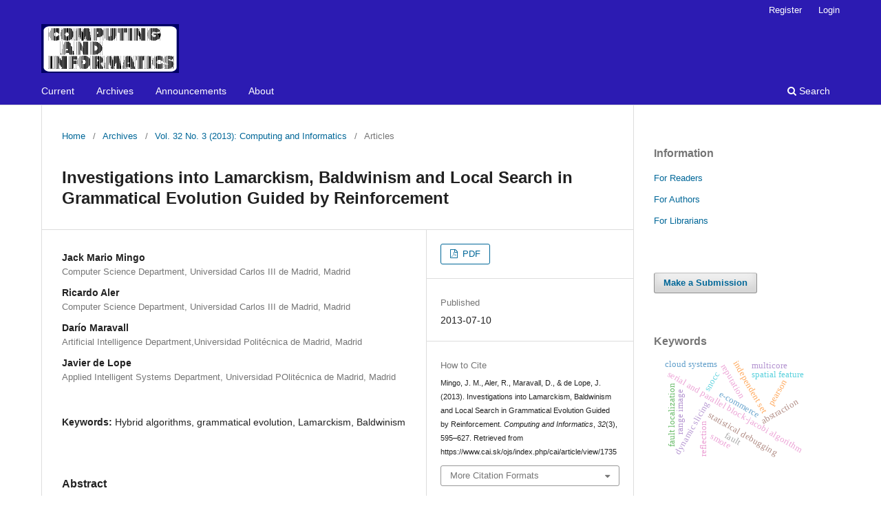

--- FILE ---
content_type: text/html; charset=utf-8
request_url: https://www.cai.sk/ojs/index.php/cai/article/view/1735
body_size: 7031
content:
<!DOCTYPE html>
<html lang="en-US" xml:lang="en-US">
<head>
	<meta charset="utf-8">
	<meta name="viewport" content="width=device-width, initial-scale=1.0">
	<title>
		Investigations into Lamarckism, Baldwinism and Local Search in Grammatical Evolution Guided by Reinforcement
							| Computing and Informatics
			</title>

	
<link rel="icon" href="https://www.cai.sk/ojs/public/journals/1/favicon_en_US.ico">
<meta name="generator" content="Open Journal Systems 3.3.0.20">
<link rel="schema.DC" href="http://purl.org/dc/elements/1.1/" />
<meta name="DC.Creator.PersonalName" content="Jack Mario Mingo"/>
<meta name="DC.Creator.PersonalName" content="Ricardo Aler"/>
<meta name="DC.Creator.PersonalName" content="Darío Maravall"/>
<meta name="DC.Creator.PersonalName" content="Javier de Lope"/>
<meta name="DC.Date.created" scheme="ISO8601" content="2013-07-10"/>
<meta name="DC.Date.dateSubmitted" scheme="ISO8601" content="2013-07-04"/>
<meta name="DC.Date.issued" scheme="ISO8601" content="2013-07-10"/>
<meta name="DC.Date.modified" scheme="ISO8601" content="2013-07-10"/>
<meta name="DC.Description" xml:lang="en" content="Grammatical Evolution Guided by Reinforcement is an extension of Grammatical Evolution that tries to improve the evolutionary process adding break a learning process for all the individuals in the population. With this aim, each individual is given a chance to learn through a reinforcement learning mechanism during its lifetime. The learning process is completed with a Lamarckian mechanism in which an original genotype is replaced by the best learnt genotype for the individual. In a way, Grammatical Evolution Guided by Reinforcement shares an important feature with other hybrid algorithms, i.e. global search in the evolutionary process combined with local search in the learning process. In this paper the role of the Lamarck Hypothesis is reviewed and a solution inspired only in the Baldwin effect is included as well. Besides, different techniques about the trade-off between exploitation and exploration in the reinforcement learning step followed by Grammatical Evolution Guided by Reinforcement are studied. In order to evaluate the results, the system is applied on two different domains: a simple autonomous navigation problem in a simulated Kephera robot and a typical Boolean function problem."/>
<meta name="DC.Format" scheme="IMT" content="application/pdf"/>
<meta name="DC.Identifier" content="1735"/>
<meta name="DC.Identifier.pageNumber" content="595-627"/>
<meta name="DC.Identifier.URI" content="https://www.cai.sk/ojs/index.php/cai/article/view/1735"/>
<meta name="DC.Language" scheme="ISO639-1" content="en"/>
<meta name="DC.Rights" content="Copyright (c)  "/>
<meta name="DC.Rights" content=""/>
<meta name="DC.Source" content="Computing and Informatics"/>
<meta name="DC.Source.ISSN" content="2585-8807"/>
<meta name="DC.Source.Issue" content="3"/>
<meta name="DC.Source.Volume" content="32"/>
<meta name="DC.Source.URI" content="https://www.cai.sk/ojs/index.php/cai"/>
<meta name="DC.Subject" xml:lang="en" content="Hybrid algorithms"/>
<meta name="DC.Subject" xml:lang="en" content="grammatical evolution"/>
<meta name="DC.Subject" xml:lang="en" content="Lamarckism"/>
<meta name="DC.Subject" xml:lang="en" content="Baldwinism"/>
<meta name="DC.Title" content="Investigations into Lamarckism, Baldwinism and Local Search in Grammatical Evolution Guided by Reinforcement"/>
<meta name="DC.Type" content="Text.Serial.Journal"/>
<meta name="DC.Type.articleType" content="Articles"/>
<meta name="gs_meta_revision" content="1.1"/>
<meta name="citation_journal_title" content="Computing and Informatics"/>
<meta name="citation_journal_abbrev" content="Comput. Inform."/>
<meta name="citation_issn" content="2585-8807"/> 
<meta name="citation_author" content="Jack Mario Mingo"/>
<meta name="citation_author_institution" content="Computer Science Department, Universidad Carlos III de Madrid, Madrid"/>
<meta name="citation_author" content="Ricardo Aler"/>
<meta name="citation_author_institution" content="Computer Science Department, Universidad Carlos III de Madrid, Madrid"/>
<meta name="citation_author" content="Darío Maravall"/>
<meta name="citation_author_institution" content="Artificial Intelligence Department,Universidad Politécnica de Madrid, Madrid"/>
<meta name="citation_author" content="Javier de Lope"/>
<meta name="citation_author_institution" content="Applied Intelligent Systems Department, Universidad POlitécnica de Madrid, Madrid"/>
<meta name="citation_title" content="Investigations into Lamarckism, Baldwinism and Local Search in Grammatical Evolution Guided by Reinforcement"/>
<meta name="citation_language" content="en"/>
<meta name="citation_date" content="2013/07/10"/>
<meta name="citation_volume" content="32"/>
<meta name="citation_issue" content="3"/>
<meta name="citation_firstpage" content="595"/>
<meta name="citation_lastpage" content="627"/>
<meta name="citation_abstract_html_url" content="https://www.cai.sk/ojs/index.php/cai/article/view/1735"/>
<meta name="citation_keywords" xml:lang="en" content="Hybrid algorithms"/>
<meta name="citation_keywords" xml:lang="en" content="grammatical evolution"/>
<meta name="citation_keywords" xml:lang="en" content="Lamarckism"/>
<meta name="citation_keywords" xml:lang="en" content="Baldwinism"/>
<meta name="citation_pdf_url" content="https://www.cai.sk/ojs/index.php/cai/article/download/1735/535"/>
<link rel="alternate" type="application/atom+xml" href="https://www.cai.sk/ojs/index.php/cai/gateway/plugin/WebFeedGatewayPlugin/atom">
<link rel="alternate" type="application/rdf+xml" href="https://www.cai.sk/ojs/index.php/cai/gateway/plugin/WebFeedGatewayPlugin/rss">
<link rel="alternate" type="application/rss+xml" href="https://www.cai.sk/ojs/index.php/cai/gateway/plugin/WebFeedGatewayPlugin/rss2">
	<link rel="stylesheet" href="https://www.cai.sk/ojs/index.php/cai/$$$call$$$/page/page/css?name=stylesheet" type="text/css" /><link rel="stylesheet" href="https://www.cai.sk/ojs/index.php/cai/$$$call$$$/page/page/css?name=font" type="text/css" /><link rel="stylesheet" href="https://www.cai.sk/ojs/lib/pkp/styles/fontawesome/fontawesome.css?v=3.3.0.20" type="text/css" />
</head>
<body class="pkp_page_article pkp_op_view has_site_logo" dir="ltr">

	<div class="pkp_structure_page">

				<header class="pkp_structure_head" id="headerNavigationContainer" role="banner">
						
 <nav class="cmp_skip_to_content" aria-label="Jump to content links">
	<a href="#pkp_content_main">Skip to main content</a>
	<a href="#siteNav">Skip to main navigation menu</a>
		<a href="#pkp_content_footer">Skip to site footer</a>
</nav>

			<div class="pkp_head_wrapper">

				<div class="pkp_site_name_wrapper">
					<button class="pkp_site_nav_toggle">
						<span>Open Menu</span>
					</button>
										<div class="pkp_site_name">
																<a href="						https://www.cai.sk/ojs/index.php/cai/index
					" class="is_img">
							<img src="https://www.cai.sk/ojs/public/journals/1/pageHeaderLogoImage_en_US" width="200" height="71" alt="COMPUTING AND INFORMATICS" />
						</a>
										</div>
				</div>

				
				<nav class="pkp_site_nav_menu" aria-label="Site Navigation">
					<a id="siteNav"></a>
					<div class="pkp_navigation_primary_row">
						<div class="pkp_navigation_primary_wrapper">
																				<ul id="navigationPrimary" class="pkp_navigation_primary pkp_nav_list">
								<li class="">
				<a href="https://www.cai.sk/ojs/index.php/cai/issue/current">
					Current
				</a>
							</li>
								<li class="">
				<a href="https://www.cai.sk/ojs/index.php/cai/issue/archive">
					Archives
				</a>
							</li>
								<li class="">
				<a href="https://www.cai.sk/ojs/index.php/cai/announcement">
					Announcements
				</a>
							</li>
								<li class="">
				<a href="https://www.cai.sk/ojs/index.php/cai/about">
					About
				</a>
									<ul>
																					<li class="">
									<a href="https://www.cai.sk/ojs/index.php/cai/about">
										About the Journal
									</a>
								</li>
																												<li class="">
									<a href="https://www.cai.sk/ojs/index.php/cai/about/submissions">
										Submissions
									</a>
								</li>
																												<li class="">
									<a href="https://www.cai.sk/ojs/index.php/cai/about/editorialTeam">
										Editorial Team
									</a>
								</li>
																												<li class="">
									<a href="https://www.cai.sk/ojs/index.php/cai/about/privacy">
										Privacy Statement
									</a>
								</li>
																												<li class="">
									<a href="https://www.cai.sk/ojs/index.php/cai/subscription_announcement">
										Subscription
									</a>
								</li>
																												<li class="">
									<a href="https://www.cai.sk/ojs/index.php/cai/about/contact">
										Contact
									</a>
								</li>
																		</ul>
							</li>
			</ul>

				

																						<div class="pkp_navigation_search_wrapper">
									<a href="https://www.cai.sk/ojs/index.php/cai/search" class="pkp_search pkp_search_desktop">
										<span class="fa fa-search" aria-hidden="true"></span>
										Search
									</a>
								</div>
													</div>
					</div>
					<div class="pkp_navigation_user_wrapper" id="navigationUserWrapper">
							<ul id="navigationUser" class="pkp_navigation_user pkp_nav_list">
								<li class="profile">
				<a href="https://www.cai.sk/ojs/index.php/cai/user/register">
					Register
				</a>
							</li>
								<li class="profile">
				<a href="https://www.cai.sk/ojs/index.php/cai/login">
					Login
				</a>
							</li>
										</ul>

					</div>
				</nav>
			</div><!-- .pkp_head_wrapper -->
		</header><!-- .pkp_structure_head -->

						<div class="pkp_structure_content has_sidebar">
			<div class="pkp_structure_main" role="main">
				<a id="pkp_content_main"></a>

<div class="page page_article">
			<nav class="cmp_breadcrumbs" role="navigation" aria-label="You are here:">
	<ol>
		<li>
			<a href="https://www.cai.sk/ojs/index.php/cai/index">
				Home
			</a>
			<span class="separator">/</span>
		</li>
		<li>
			<a href="https://www.cai.sk/ojs/index.php/cai/issue/archive">
				Archives
			</a>
			<span class="separator">/</span>
		</li>
					<li>
				<a href="https://www.cai.sk/ojs/index.php/cai/issue/view/CAI-32-2013-3">
					Vol. 32 No. 3 (2013): Computing and Informatics
				</a>
				<span class="separator">/</span>
			</li>
				<li class="current" aria-current="page">
			<span aria-current="page">
									Articles
							</span>
		</li>
	</ol>
</nav>
	
		  	 <article class="obj_article_details">

		
	<h1 class="page_title">
		Investigations into Lamarckism, Baldwinism and Local Search in Grammatical Evolution Guided by Reinforcement
	</h1>

	
	<div class="row">
		<div class="main_entry">

							<section class="item authors">
					<h2 class="pkp_screen_reader">Authors</h2>
					<ul class="authors">
											<li>
							<span class="name">
								Jack Mario Mingo
							</span>
															<span class="affiliation">
									Computer Science Department, Universidad Carlos III de Madrid, Madrid
																	</span>
																				</li>
											<li>
							<span class="name">
								Ricardo Aler
							</span>
															<span class="affiliation">
									Computer Science Department, Universidad Carlos III de Madrid, Madrid
																	</span>
																				</li>
											<li>
							<span class="name">
								Darío Maravall
							</span>
															<span class="affiliation">
									Artificial Intelligence Department,Universidad Politécnica de Madrid, Madrid
																	</span>
																				</li>
											<li>
							<span class="name">
								Javier de Lope
							</span>
															<span class="affiliation">
									Applied Intelligent Systems Department, Universidad POlitécnica de Madrid, Madrid
																	</span>
																				</li>
										</ul>
				</section>
			
																					
									<section class="item keywords">
				<h2 class="label">
										Keywords:
				</h2>
				<span class="value">
											Hybrid algorithms, 											grammatical evolution, 											Lamarckism, 											Baldwinism									</span>
			</section>
			
										<section class="item abstract">
					<h2 class="label">Abstract</h2>
					Grammatical Evolution Guided by Reinforcement is an extension of Grammatical Evolution that tries to improve the evolutionary process adding break a learning process for all the individuals in the population. With this aim, each individual is given a chance to learn through a reinforcement learning mechanism during its lifetime. The learning process is completed with a Lamarckian mechanism in which an original genotype is replaced by the best learnt genotype for the individual. In a way, Grammatical Evolution Guided by Reinforcement shares an important feature with other hybrid algorithms, i.e. global search in the evolutionary process combined with local search in the learning process. In this paper the role of the Lamarck Hypothesis is reviewed and a solution inspired only in the Baldwin effect is included as well. Besides, different techniques about the trade-off between exploitation and exploration in the reinforcement learning step followed by Grammatical Evolution Guided by Reinforcement are studied. In order to evaluate the results, the system is applied on two different domains: a simple autonomous navigation problem in a simulated Kephera robot and a typical Boolean function problem.
				</section>
			
			<div class="item downloads_chart">
	<h3 class="label">
		Downloads
	</h3>
	<div class="value">
		<canvas class="usageStatsGraph" data-object-type="Submission" data-object-id="1735"></canvas>
		<div class="usageStatsUnavailable" data-object-type="Submission" data-object-id="1735">
			Download data is not yet available.
		</div>
	</div>
</div>


																																								
						
		</div><!-- .main_entry -->

		<div class="entry_details">

						
										<div class="item galleys">
					<h2 class="pkp_screen_reader">
						Downloads
					</h2>
					<ul class="value galleys_links">
													<li>
								
	
							

<a class="obj_galley_link pdf" href="https://www.cai.sk/ojs/index.php/cai/article/view/1735/535">

		
	PDF

	</a>
							</li>
											</ul>
				</div>
						
						<div class="item published">
				<section class="sub_item">
					<h2 class="label">
						Published
					</h2>
					<div class="value">
																			<span>2013-07-10</span>
																	</div>
				</section>
							</div>
			
										<div class="item citation">
					<section class="sub_item citation_display">
						<h2 class="label">
							How to Cite
						</h2>
						<div class="value">
							<div id="citationOutput" role="region" aria-live="polite">
								<div class="csl-bib-body">
  <div class="csl-entry">Mingo, J. M., Aler, R., Maravall, D., &#38; de Lope, J. (2013). Investigations into Lamarckism, Baldwinism and Local Search in Grammatical Evolution Guided by Reinforcement. <i>Computing and Informatics</i>, <i>32</i>(3), 595–627. Retrieved from https://www.cai.sk/ojs/index.php/cai/article/view/1735</div>
</div>
							</div>
							<div class="citation_formats">
								<button class="cmp_button citation_formats_button" aria-controls="cslCitationFormats" aria-expanded="false" data-csl-dropdown="true">
									More Citation Formats
								</button>
								<div id="cslCitationFormats" class="citation_formats_list" aria-hidden="true">
									<ul class="citation_formats_styles">
																					<li>
												<a
													rel="nofollow"
													aria-controls="citationOutput"
													href="https://www.cai.sk/ojs/index.php/cai/citationstylelanguage/get/acm-sig-proceedings?submissionId=1735&amp;publicationId=1365"
													data-load-citation
													data-json-href="https://www.cai.sk/ojs/index.php/cai/citationstylelanguage/get/acm-sig-proceedings?submissionId=1735&amp;publicationId=1365&amp;return=json"
												>
													ACM
												</a>
											</li>
																					<li>
												<a
													rel="nofollow"
													aria-controls="citationOutput"
													href="https://www.cai.sk/ojs/index.php/cai/citationstylelanguage/get/acs-nano?submissionId=1735&amp;publicationId=1365"
													data-load-citation
													data-json-href="https://www.cai.sk/ojs/index.php/cai/citationstylelanguage/get/acs-nano?submissionId=1735&amp;publicationId=1365&amp;return=json"
												>
													ACS
												</a>
											</li>
																					<li>
												<a
													rel="nofollow"
													aria-controls="citationOutput"
													href="https://www.cai.sk/ojs/index.php/cai/citationstylelanguage/get/apa?submissionId=1735&amp;publicationId=1365"
													data-load-citation
													data-json-href="https://www.cai.sk/ojs/index.php/cai/citationstylelanguage/get/apa?submissionId=1735&amp;publicationId=1365&amp;return=json"
												>
													APA
												</a>
											</li>
																					<li>
												<a
													rel="nofollow"
													aria-controls="citationOutput"
													href="https://www.cai.sk/ojs/index.php/cai/citationstylelanguage/get/associacao-brasileira-de-normas-tecnicas?submissionId=1735&amp;publicationId=1365"
													data-load-citation
													data-json-href="https://www.cai.sk/ojs/index.php/cai/citationstylelanguage/get/associacao-brasileira-de-normas-tecnicas?submissionId=1735&amp;publicationId=1365&amp;return=json"
												>
													ABNT
												</a>
											</li>
																					<li>
												<a
													rel="nofollow"
													aria-controls="citationOutput"
													href="https://www.cai.sk/ojs/index.php/cai/citationstylelanguage/get/chicago-author-date?submissionId=1735&amp;publicationId=1365"
													data-load-citation
													data-json-href="https://www.cai.sk/ojs/index.php/cai/citationstylelanguage/get/chicago-author-date?submissionId=1735&amp;publicationId=1365&amp;return=json"
												>
													Chicago
												</a>
											</li>
																					<li>
												<a
													rel="nofollow"
													aria-controls="citationOutput"
													href="https://www.cai.sk/ojs/index.php/cai/citationstylelanguage/get/harvard-cite-them-right?submissionId=1735&amp;publicationId=1365"
													data-load-citation
													data-json-href="https://www.cai.sk/ojs/index.php/cai/citationstylelanguage/get/harvard-cite-them-right?submissionId=1735&amp;publicationId=1365&amp;return=json"
												>
													Harvard
												</a>
											</li>
																					<li>
												<a
													rel="nofollow"
													aria-controls="citationOutput"
													href="https://www.cai.sk/ojs/index.php/cai/citationstylelanguage/get/ieee?submissionId=1735&amp;publicationId=1365"
													data-load-citation
													data-json-href="https://www.cai.sk/ojs/index.php/cai/citationstylelanguage/get/ieee?submissionId=1735&amp;publicationId=1365&amp;return=json"
												>
													IEEE
												</a>
											</li>
																					<li>
												<a
													rel="nofollow"
													aria-controls="citationOutput"
													href="https://www.cai.sk/ojs/index.php/cai/citationstylelanguage/get/modern-language-association?submissionId=1735&amp;publicationId=1365"
													data-load-citation
													data-json-href="https://www.cai.sk/ojs/index.php/cai/citationstylelanguage/get/modern-language-association?submissionId=1735&amp;publicationId=1365&amp;return=json"
												>
													MLA
												</a>
											</li>
																					<li>
												<a
													rel="nofollow"
													aria-controls="citationOutput"
													href="https://www.cai.sk/ojs/index.php/cai/citationstylelanguage/get/turabian-fullnote-bibliography?submissionId=1735&amp;publicationId=1365"
													data-load-citation
													data-json-href="https://www.cai.sk/ojs/index.php/cai/citationstylelanguage/get/turabian-fullnote-bibliography?submissionId=1735&amp;publicationId=1365&amp;return=json"
												>
													Turabian
												</a>
											</li>
																					<li>
												<a
													rel="nofollow"
													aria-controls="citationOutput"
													href="https://www.cai.sk/ojs/index.php/cai/citationstylelanguage/get/vancouver?submissionId=1735&amp;publicationId=1365"
													data-load-citation
													data-json-href="https://www.cai.sk/ojs/index.php/cai/citationstylelanguage/get/vancouver?submissionId=1735&amp;publicationId=1365&amp;return=json"
												>
													Vancouver
												</a>
											</li>
																			</ul>
																			<div class="label">
											Download Citation
										</div>
										<ul class="citation_formats_styles">
																							<li>
													<a href="https://www.cai.sk/ojs/index.php/cai/citationstylelanguage/download/ris?submissionId=1735&amp;publicationId=1365">
														<span class="fa fa-download"></span>
														Endnote/Zotero/Mendeley (RIS)
													</a>
												</li>
																							<li>
													<a href="https://www.cai.sk/ojs/index.php/cai/citationstylelanguage/download/bibtex?submissionId=1735&amp;publicationId=1365">
														<span class="fa fa-download"></span>
														BibTeX
													</a>
												</li>
																					</ul>
																	</div>
							</div>
						</div>
					</section>
				</div>
			
										<div class="item issue">

											<section class="sub_item">
							<h2 class="label">
								Issue
							</h2>
							<div class="value">
								<a class="title" href="https://www.cai.sk/ojs/index.php/cai/issue/view/CAI-32-2013-3">
									Vol. 32 No. 3 (2013): Computing and Informatics
								</a>
							</div>
						</section>
					
											<section class="sub_item">
							<h2 class="label">
								Section
							</h2>
							<div class="value">
								Articles
							</div>
						</section>
					
									</div>
			
															
						
			

		</div><!-- .entry_details -->
	</div><!-- .row -->

</article>

	<div id="articlesBySameAuthorList">
						<h3>Most read articles by the same author(s)</h3>

			<ul>
																													<li>
													José M. Valls,
													Ricardo Aler,
													Oscar Fernández,
												<a href="https://www.cai.sk/ojs/index.php/cai/article/view/297">
							Evolving Generalized Euclidean Distances for Training RBNN
						</a>,
						<a href="https://www.cai.sk/ojs/index.php/cai/issue/view/CAI-26-2007-1">
							Computing and Informatics: Vol. 26 No. 1 (2007): Computing and Informatics
						</a>
					</li>
																													<li>
													Ricardo Aler,
													David Camacho,
													Alfredo Moscardini,
												<a href="https://www.cai.sk/ojs/index.php/cai/article/view/436">
							The Effects of Transfer of Global Improvements in Genetic Programming
						</a>,
						<a href="https://www.cai.sk/ojs/index.php/cai/issue/view/CAI-23-2004-4">
							Computing and Informatics: Vol. 23 No. 4 (2004): Computing and Informatics
						</a>
					</li>
							</ul>
			<div id="articlesBySameAuthorPages">
				
			</div>
			</div>


</div><!-- .page -->

	</div><!-- pkp_structure_main -->

									<div class="pkp_structure_sidebar left" role="complementary" aria-label="Sidebar">
				 
<div class="pkp_block block_information">
	<h2 class="title">Information</h2>
	<div class="content">
		<ul>
							<li>
					<a href="https://www.cai.sk/ojs/index.php/cai/information/readers">
						For Readers
					</a>
				</li>
										<li>
					<a href="https://www.cai.sk/ojs/index.php/cai/information/authors">
						For Authors
					</a>
				</li>
										<li>
					<a href="https://www.cai.sk/ojs/index.php/cai/information/librarians">
						For Librarians
					</a>
				</li>
					</ul>
	</div>
</div>
<div class="pkp_block block_make_submission">
	<h2 class="pkp_screen_reader">
		Make a Submission
	</h2>

	<div class="content">
		<a class="block_make_submission_link" href="https://www.cai.sk/ojs/index.php/cai/about/submissions">
			Make a Submission
		</a>
	</div>
</div>
<div class="pkp_block block_Keywordcloud">
	<h2 class="title">Keywords</h2>
	<div class="content" id='wordcloud'></div>

	<script>
		function randomColor() {
			var cores = ['#1f77b4', '#ff7f0e', '#2ca02c', '#d62728', '#9467bd', '#8c564b', '#e377c2', '#7f7f7f', '#bcbd22', '#17becf'];
			return cores[Math.floor(Math.random()*cores.length)];
		}

					document.addEventListener("DOMContentLoaded", function() {
				var keywords = [{"text":"serial and parallel block-jacobi algorithm","size":1},{"text":"independent set","size":1},{"text":"distributed application","size":1},{"text":"abstraction","size":1},{"text":"fault localization","size":1},{"text":"dynamic slicing","size":1},{"text":"statistical debugging","size":1},{"text":"pearson","size":1},{"text":"fault","size":1},{"text":"nano-scale cmos technology","size":1},{"text":"completion detection","size":1},{"text":"current-consumption sensing","size":1},{"text":"reflection","size":1},{"text":"generic programming","size":1},{"text":"factory pattern","size":1},{"text":"clique covering","size":1},{"text":"stochastic algorithms","size":1},{"text":"declarative data transformation","size":1},{"text":"e-commerce","size":1},{"text":"function optimization","size":1},{"text":"fourier transform","size":1},{"text":"spatial feature","size":1},{"text":"nose tip detection","size":1},{"text":"range image","size":1},{"text":"3d facial expression recognition","size":1},{"text":"reputation","size":1},{"text":"oversampling","size":1},{"text":"cloud systems","size":1},{"text":"scalable systems","size":1},{"text":"database replication","size":1},{"text":"single and multiple news article summarization","size":1},{"text":"snocc","size":1},{"text":"smote","size":1},{"text":"collaborative working environments","size":1},{"text":"mediated architecture","size":1},{"text":"vertical fragmentation","size":1},{"text":"bilateral negotiation","size":1},{"text":"topological mapping","size":1},{"text":"semantic-based storage qos management methodology -- case study for distributed environments","size":1},{"text":"boolean matrix","size":1},{"text":"enumeration","size":1},{"text":"directed graphs","size":1},{"text":"script language","size":1},{"text":"interpreter","size":1},{"text":"image operations","size":1},{"text":"image processing pipeline","size":1},{"text":"parallel computation","size":1},{"text":"shared memory systems","size":1},{"text":"locality of references","size":1},{"text":"multicore","size":1}];
				var totalWeight = 0;
				var width = 300;
				var height = 200;
				var transitionDuration = 200;	
				var length_keywords = keywords.length;
				var layout = d3.layout.cloud();

				layout.size([width, height])
					.words(keywords)
					.fontSize(function(d)
					{
						return fontSize(+d.size);
					})
					.on('end', draw);
				
				var svg = d3.select("#wordcloud").append("svg")
					.attr("viewBox", "0 0 " + width + " " + height)	
					.attr("width", '100%');		
				
				function update() {
					var words = layout.words();
					fontSize = d3.scaleLinear().range([16, 34]);
					if (words.length) {
						fontSize.domain([+words[words.length - 1].size || 1, +words[0].size]);
					}
				}
				
				keywords.forEach(function(item,index){totalWeight += item.size;});

				update();

				function draw(words, bounds) {
					var w = layout.size()[0],
						h = layout.size()[1];

					scaling = bounds
						? Math.min(
							w / Math.abs(bounds[1].x - w / 2),
							w / Math.abs(bounds[0].x - w / 2),
							h / Math.abs(bounds[1].y - h / 2),
							h / Math.abs(bounds[0].y - h / 2),
						) / 2
						: 1;

					svg
					.append("g")
					.attr(
						"transform",
						"translate(" + [w >> 1, h >> 1] + ")scale(" + scaling + ")",
					)
					.selectAll("text")
						.data(words)
					.enter().append("text")
						.style("font-size", function(d) { return d.size + "px"; })
						.style("font-family", 'serif')
						.style("fill", randomColor)
						.style('cursor', 'pointer')
						.style('opacity', 0.7)
						.attr('class', 'keyword')
						.attr("text-anchor", "middle")
						.attr("transform", function(d) {
							return "translate(" + [d.x, d.y] + ")rotate(" + d.rotate + ")";
						}) 
						.text(function(d) { return d.text; })
						.on("click", function(d, i){
							window.location = "https://www.cai.sk/ojs/index.php/cai/search?query=QUERY_SLUG".replace(/QUERY_SLUG/, encodeURIComponent(''+d.text+''));
						})
						.on("mouseover", function(d, i) {
							d3.select(this).transition()
								.duration(transitionDuration)
								.style('font-size',function(d) { return (d.size + 3) + "px"; })
								.style('opacity', 1);
						})
						.on("mouseout", function(d, i) {
							d3.select(this).transition()
								.duration(transitionDuration)
								.style('font-size',function(d) { return d.size + "px"; })
								.style('opacity', 0.7);
						})
						.on('resize', function() { update() });
				}

				layout.start();

			});
			</script>
</div>

			</div><!-- pkp_sidebar.left -->
			</div><!-- pkp_structure_content -->

<div class="pkp_structure_footer_wrapper" role="contentinfo">
	<a id="pkp_content_footer"></a>

	<div class="pkp_structure_footer">

		
		<div class="pkp_brand_footer" role="complementary">
			<a href="https://www.cai.sk/ojs/index.php/cai/about/aboutThisPublishingSystem">
				<img alt="More information about the publishing system, Platform and Workflow by OJS/PKP." src="https://www.cai.sk/ojs/templates/images/ojs_brand.png">
			</a>
		</div>
	</div>
</div><!-- pkp_structure_footer_wrapper -->

</div><!-- pkp_structure_page -->

<script src="https://www.cai.sk/ojs/lib/pkp/lib/vendor/components/jquery/jquery.min.js?v=3.3.0.20" type="text/javascript"></script><script src="https://www.cai.sk/ojs/lib/pkp/lib/vendor/components/jqueryui/jquery-ui.min.js?v=3.3.0.20" type="text/javascript"></script><script src="https://www.cai.sk/ojs/plugins/themes/default/js/lib/popper/popper.js?v=3.3.0.20" type="text/javascript"></script><script src="https://www.cai.sk/ojs/plugins/themes/default/js/lib/bootstrap/util.js?v=3.3.0.20" type="text/javascript"></script><script src="https://www.cai.sk/ojs/plugins/themes/default/js/lib/bootstrap/dropdown.js?v=3.3.0.20" type="text/javascript"></script><script src="https://www.cai.sk/ojs/plugins/themes/default/js/main.js?v=3.3.0.20" type="text/javascript"></script><script src="https://www.cai.sk/ojs/plugins/generic/citationStyleLanguage/js/articleCitation.js?v=3.3.0.20" type="text/javascript"></script><script src="https://d3js.org/d3.v4.js?v=3.3.0.20" type="text/javascript"></script><script src="https://cdn.jsdelivr.net/gh/holtzy/D3-graph-gallery@master/LIB/d3.layout.cloud.js?v=3.3.0.20" type="text/javascript"></script><script type="text/javascript">var pkpUsageStats = pkpUsageStats || {};pkpUsageStats.data = pkpUsageStats.data || {};pkpUsageStats.data.Submission = pkpUsageStats.data.Submission || {};pkpUsageStats.data.Submission[1735] = {"data":{"2021":{"1":0,"2":0,"3":1,"4":0,"5":2,"6":1,"7":4,"8":2,"9":2,"10":1,"11":0,"12":0},"2022":{"1":2,"2":3,"3":1,"4":3,"5":3,"6":1,"7":0,"8":0,"9":1,"10":1,"11":6,"12":1},"2023":{"1":2,"2":2,"3":0,"4":2,"5":7,"6":1,"7":0,"8":0,"9":4,"10":6,"11":1,"12":0},"2024":{"1":4,"2":0,"3":2,"4":5,"5":4,"6":2,"7":5,"8":2,"9":3,"10":4,"11":1,"12":4},"2025":{"1":2,"2":0,"3":1,"4":8,"5":2,"6":2,"7":1,"8":4,"9":5,"10":10,"11":5,"12":0}},"label":"All Downloads","color":"79,181,217","total":136};</script><script src="https://cdnjs.cloudflare.com/ajax/libs/Chart.js/2.0.1/Chart.js?v=3.3.0.20" type="text/javascript"></script><script type="text/javascript">var pkpUsageStats = pkpUsageStats || {};pkpUsageStats.locale = pkpUsageStats.locale || {};pkpUsageStats.locale.months = ["Jan","Feb","Mar","Apr","May","Jun","Jul","Aug","Sep","Oct","Nov","Dec"];pkpUsageStats.config = pkpUsageStats.config || {};pkpUsageStats.config.chartType = "bar";</script><script src="https://www.cai.sk/ojs/plugins/generic/usageStats/js/UsageStatsFrontendHandler.js?v=3.3.0.20" type="text/javascript"></script>


</body>
</html>
